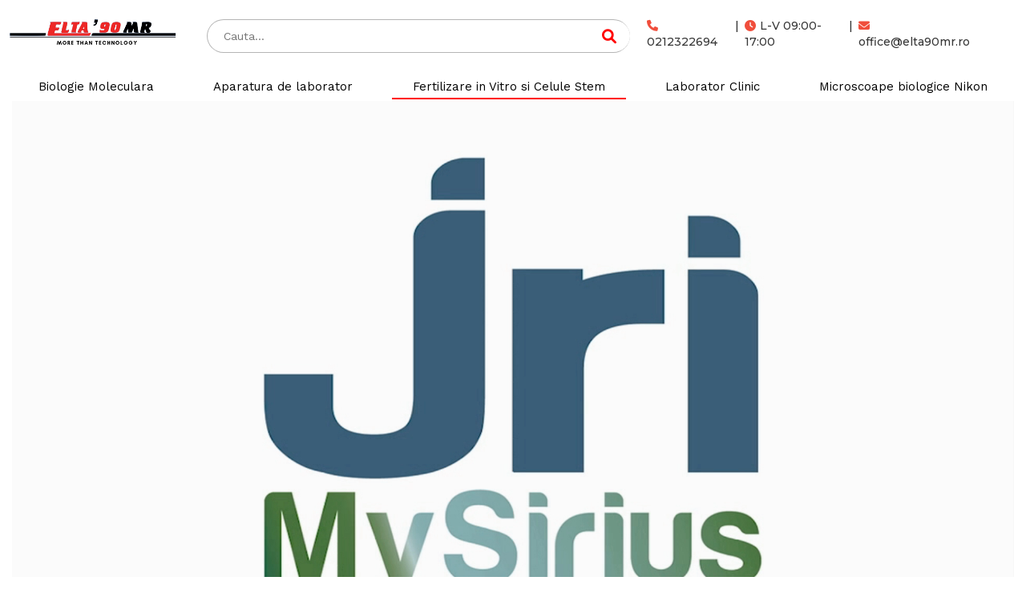

--- FILE ---
content_type: text/html; charset=UTF-8
request_url: https://www.elta90mr.ro/fertilizare-in-vitro-si-celule-stem/sistem-de-analiza-automata-a-celulelor-reproductive?a=fertilizare-in-vitro-medicala
body_size: 7731
content:

<!DOCTYPE html>
<html lang="ro">
<head>
    
    <meta charset="utf-8">
    <title>Sistem de analiza automata a celulelor reproductive:  - Alergologie si Autoimunitate - elta90mr</title>
    <meta name="viewport" content="width=device-width, initial-scale=1">
                <meta name="robots" content="index, follow">
    
            <link rel="canonical" href="https://www.elta90mr.ro/fertilizare-in-vitro-si-celule-stem/sistem-de-analiza-automata-a-celulelor-reproductive?a=fertilizare-in-vitro-medicala">
                
        <link rel="stylesheet" href="https://www.elta90mr.ro/assets/css/bootstrap.min.css">
        <link href="https://maxcdn.bootstrapcdn.com/font-awesome/4.7.0/css/font-awesome.min.css" rel="stylesheet" integrity="sha384-wvfXpqpZZVQGK6TAh5PVlGOfQNHSoD2xbE+QkPxCAFlNEevoEH3Sl0sibVcOQVnN" crossorigin="anonymous">
    <link rel="stylesheet" href="https://cdnjs.cloudflare.com/ajax/libs/font-awesome/6.1.1/css/all.min.css" integrity="sha512-KfkfwYDsLkIlwQp6LFnl8zNdLGxu9YAA1QvwINks4PhcElQSvqcyVLLD9aMhXd13uQjoXtEKNosOWaZqXgel0g==" crossorigin="anonymous" referrerpolicy="no-referrer" />
   


    
    <link href="https://fonts.googleapis.com/css?family=Work+Sans" rel="stylesheet">
        <link rel="stylesheet" href="https://www.elta90mr.ro/assets/css/owl.carousel.min.css">
    <link rel="stylesheet" href="https://www.elta90mr.ro/assets/css/owl.theme.default.min.css">
    <link rel="stylesheet" href="https://www.elta90mr.ro/assets/css/carousel.css" type="text/css">
        <link rel="stylesheet" href="https://cdn.rawgit.com/igorlino/fancybox-plus/1.3.7/css/jquery.fancybox-plus.css" type="text/css" media="screen" />
        <link href="https://www.elta90mr.ro/assets/css/animate.css" rel="stylesheet" type="text/css">
    <link href="https://www.elta90mr.ro/assets/css/sprites2.css?v=18323026" rel="stylesheet" type="text/css">
    <link href="https://www.elta90mr.ro/assets/css/main.css?v=18323026" rel="stylesheet" type="text/css">

        <script src="https://ajax.googleapis.com/ajax/libs/jquery/3.2.1/jquery.min.js"></script>
    <script src="https://code.jquery.com/ui/1.12.1/jquery-ui.min.js"></script>
    <script src="https://maxcdn.bootstrapcdn.com/bootstrap/3.3.7/js/bootstrap.min.js"></script>
    <script src="https://cdn.jsdelivr.net/npm/jquery-validation@1.17.0/dist/jquery.validate.min.js"></script>

        <script type="text/javascript" src="https://cdn.rawgit.com/igorlino/elevatezoom-plus/1.1.6/src/jquery.ez-plus.js"></script>
    <script type="text/javascript" src="https://cdn.rawgit.com/igorlino/fancybox-plus/1.3.7/src/jquery.fancybox-plus.js"></script>

    <script type="text/javascript" src="https://www.elta90mr.ro/assets/js/functions.js?v=18323026"></script>
    <script>
        var base_url = "https://www.elta90mr.ro/";
    </script>

    
</head>
<body class="categorie">
    <!-- Google tag (gtag.js) --> <script async src="https://www.googletagmanager.com/gtag/js?id=AW-11089324456"></script> <script> window.dataLayer = window.dataLayer || []; function gtag(){dataLayer.push(arguments);} gtag('js', new Date()); gtag('config', 'AW-11089324456'); </script>
<div class="wrapper">
<div class="container-fluid hidden-xs header-cont header2container">
    <section class="header header2 row row-no-padding ">
        <div class="col-sm-2">
            <div class="logo">
                <a href="https://www.elta90mr.ro/"><img title="Aparatura Medicala" src="https://www.elta90mr.ro/assets/images/logo.png" alt=""></a>
            </div>
        </div>
        <div class="col-sm-10">
            <div class="head-r1 flex-center">
                <div class="dropdownHeaderButton hidden-xl hidden-lg">
                    <button class="btn btn-danger dropdown-toggle" type="button" data-toggle="dropdown"><span
                                id="categ"></span>
                        <i class="fa fa-angle-down fa-2x" aria-hidden="true"></i></button>
                    <ul class="dropdown-menu drop-categ">
                                                    <li><a href="https://www.elta90mr.ro/biologie-moleculara"><h5>Biologie Moleculara</h5></a></li>
                                                    <li><a href="https://www.elta90mr.ro/aparatura-de-laborator"><h5>Aparatura de laborator</h5></a></li>
                                                    <li><a href="https://www.elta90mr.ro/fertilizare-in-vitro-si-celule-stem"><h5>Fertilizare in Vitro si Celule Stem</h5></a></li>
                                                    <li><a href="https://www.elta90mr.ro/laborator-clinic"><h5>Laborator Clinic</h5></a></li>
                                                    <li><a href="https://www.elta90mr.ro/microscoape-biologice-nikon"><h5>Microscoape biologice Nikon</h5></a></li>
                                            </ul>
                </div>
                <div class="col-md-6 search-bar">
                    <form action="https://www.elta90mr.ro/search/all-prods" method="post">
                                              
                        <div class='search_wrap search_wrap_1'>
                            <div class='search_box'>
                                <input id='cauta' name='search' type='text' class='input search' placeholder='Cauta...' value="" autocomplete="off">   
                                    <button class='btn btn-common searchHeaderIcon' type='submit'>
                                        <i class='fa fa-search' style='color: red'></i>
                                    </button>
                            </div>
                            <div id="suggestions">
                                <div id="autoSuggestionsList"></div>
                            </div>
                        </div>                  
                    </form>
                </div>
                <div class="col-md-6 contact-header2">
                    <div>
                        <a href="tel:0212322694" id="phone"><i class="fa fa-phone" aria-hidden="true"></i> 0212322694 </a>
                    </div>
                    <span class='line-spacer'> | </span>
                    <div>                     
                        <a id="clock"><i class="fa fa-clock-o" aria-hidden="true"></i>L-V 09:00-17:00</a> 
                    </div>
                    <span class='line-spacer'> | </span>
                    <div>
                        <a href="mailto:office@elta90mr.ro" target="_top"><i class="fa fa-envelope" aria-hidden="true"></i>office@elta90mr.ro</a>
                    </div>
                </div>
               
                
            </div>
        </div>
        <div class="head-r2 col-md-12">
                            <h2><a class=""
                   href="https://www.elta90mr.ro/biologie-moleculara">Biologie Moleculara</a></h2>
                            <h2><a class=""
                   href="https://www.elta90mr.ro/aparatura-de-laborator">Aparatura de laborator</a></h2>
                            <h2><a class="nav-selected"
                   href="https://www.elta90mr.ro/fertilizare-in-vitro-si-celule-stem">Fertilizare in Vitro si Celule Stem</a></h2>
                            <h2><a class=""
                   href="https://www.elta90mr.ro/laborator-clinic">Laborator Clinic</a></h2>
                            <h2><a class=""
                   href="https://www.elta90mr.ro/microscoape-biologice-nikon">Microscoape biologice Nikon</a></h2>
                    </div>
    </section>
</div>





<nav class="navbar navbar-default hidden-sm hidden-lg hidden-md">
    <div class="container-fluid">
        <!-- Brand and toggle get grouped for better mobile display -->
        <div class="navbar-header meniu">   
            <a href="https://www.elta90mr.ro/"><img src="https://www.elta90mr.ro/assets/images/logo.jpg" alt=""></a>
            <button type="button" class="navbar-toggle collapsed" data-toggle="collapse" data-target="#bs-burger" aria-expanded="false">
                <span class="sr-only">Toggle navigation</span>
                <span class="icon-bar firstBar"></span>
                <span class="icon-bar"></span>
                <span class="icon-bar"></span>
            </button>
            <i id="search-focus" aria-hidden="true" class="fa fa-search fa-2x"></i>
             
        </div>

        <div id="bs-search">
            <form class="navbar-left" action="https://www.elta90mr.ro/search/all-prods" method="post">
                <div class="form-group">
                    <input type="text" id="m-cauta" class="form-control" name="search" placeholder="Search"
                           value="" autocomplete="off">
                    <button id="lupa-send" type="submit">
                        <i style="vertical-align: middle" aria-hidden="true" class="fa fa-search fa-2x"></i>
                    </button>
                    <button type="button" class="close-x lupa" data-dismiss="alert" aria-label="Close">
                        <span aria-hidden="true">&times;</span>
                    </button>
                    <div id="m-suggestions">
                        <div id="m-autoSuggestionsList"></div>
                    </div>
                </div>
            </form>
        </div>


        <!-- Collect the nav links, forms, and other content for toggling -->
        <div class="collapse navbar-collapse" id="bs-burger">
            <ul class="nav navbar-nav">
                                    <li><a class=""
                           href="https://www.elta90mr.ro/biologie-moleculara">Biologie Moleculara</a></li>
                                    <li><a class=""
                           href="https://www.elta90mr.ro/aparatura-de-laborator">Aparatura de laborator</a></li>
                                    <li><a class=""
                           href="https://www.elta90mr.ro/fertilizare-in-vitro-si-celule-stem">Fertilizare in Vitro si Celule Stem</a></li>
                                    <li><a class=""
                           href="https://www.elta90mr.ro/laborator-clinic">Laborator Clinic</a></li>
                                    <li><a class=""
                           href="https://www.elta90mr.ro/microscoape-biologice-nikon">Microscoape biologice Nikon</a></li>
                                <br/>
                <div class='collapse-contact'>
                    <a href="tel:0212322694" id="phone"><i class="fa fa-phone" aria-hidden="true"></i> 0212322694 </a><br/>
                    <a id="clock"><i class="fa fa-clock-o" aria-hidden="true"></i>L-V 09:00-17:00</a><br/>
                    <a href="mailto:office@elta90mr.ro" target="_top"><i class="fa fa-envelope" aria-hidden="true"></i>office@elta90mr.ro</a><b/>
                </div>
            </ul>

        </div><!-- /.navbar-collapse -->
    </div><!-- /.container-fluid -->
</nav>
<a href=""> </a>
<script>
    $(document).ready(function () {

    });
</script>

    <div class="container-fluid">
            <video id="video-2" autoplay preload loop muted playsinline poster="https://www.elta90mr.ro/assets/images/JRI_MySirius.png" style="width:100%;height:100%">
                <source src="https://www.elta90mr.ro/assets/videos/JRI_MySirius.mp4" type="video/mp4">
        <source src="https://www.elta90mr.ro/assets/videos/JRI_MySirius.webm" type="video/webm">
    </video>
        <div class="row newPageCategorie">
            <div class="container-fluid hidden-xs" style='padding:0;'>
                <ol itemscope itemtype="http://schema.org/BreadcrumbList" class="breadcrumb"><li itemprop="itemListElement" itemscope itemtype="http://schema.org/ListItem"><a href="https://www.elta90mr.ro/"><span itemprop="item">Acasa</span></a></li><li itemprop="itemListElement" itemscope itemtype="http://schema.org/ListItem" class="active">Fertilizare in Vitro si Celule Stem</li></ol>
            </div>
            
                        <div class="col-md-12 col-xs-7 titlu-pag-cat" itemscope itemtype="http://schema.org/Category">
                <h1 itemprop="name">Sistem de analiza automata a celulelor reproductive:  - Alergologie si Autoimunitate</h1>
            </div>
            
            <style>
                .filter-item.disabled {
                    cursor: default;
                    color: #bbb;
                }

                .filter-item.disabled:before {
                    border: 1px solid #bbb;
                }
            </style>
            <div class="col-md-12 col-xs-5 filtre-mobil">
                <a href="#" id="filtreaza-mobil" class="btn btn-default"><span>FILTRE</span>
                    <div class="linii-brg">
                        <div class="linie-brg"></div>
                        <div class="linie-brg"></div>
                        <div class="linie-brg"></div>
                    </div>
                    <div class="clear"></div>
                </a>
            </div>
            <div class="clear"></div>
            <div id="filter-container" class="col-md-3 ascuns visuallyhidden">
                <input type="hidden" name="categorie" value="fertilizare-in-vitro-si-celule-stem"/>
                                                            <div class="filter ascuns visuallyhidden" id="filter-delete-categorie">
                            <div class="filter-head">
                                <div class="filter-del-head">
                                    <span>Filtre aplicate</span>
                                    <a href="https://www.elta90mr.ro/fertilizare-in-vitro-si-celule-stem">sterge tot</a>
                                </div>
                            </div>
                            <div class="filter-body">
                                                                                                                                    <div class="filter-del-item">
                                        <span class="filter-del-sub">Sistem de analiza automata a celulelor reproductive</span>
                                        <span>Fertilizare in Vitro Medicala</span>
                                        <a href="https://www.elta90mr.ro/fertilizare-in-vitro-si-celule-stem">x</a>

                                    </div>
                                                            </div>
                        </div>
                                                                                                                <div class="filter ascuns visuallyhidden" itemscope
                                 itemtype="http://schema.org/Subcategory">
                                <div class="filter-head collapsed"
                                     data-toggle="collapse" data-target="#filter-collapse-42">
                                    <div class="filter-name" itemprop="name"><h3>Aparatura ICSI</h3></div>
                                    <div class="filter-arrow"><i class="fa fa-angle-up"></i></div>
                                                                                                                                                    <input class = "open" type="hidden" name="open-sub[]" value ="0">
                                                                    </div>
                                <div id="filter-collapse-42" itemscope itemtype="http://schema.org/Filter"
                                     class="collapse">
                                                                        <div class="filter-body" style="max-height:px">
                                                                                                                                                                            <a href="https://www.elta90mr.ro/fertilizare-in-vitro-si-celule-stem/filtre/sistem-de-analiza-automata-a-celulelor-reproductive,ap-fertilizare-in-vitro-medicala/aparatura-icsi,micromanipulatoare"
                                                   class="filter-item" itemprop="name">Micromanipulatoare</a>
                                                                                                                                                                                <a href="https://www.elta90mr.ro/fertilizare-in-vitro-si-celule-stem/filtre/sistem-de-analiza-automata-a-celulelor-reproductive,ap-fertilizare-in-vitro-medicala/aparatura-icsi,laser-pentru-pgd"
                                                   class="filter-item" itemprop="name">Laser  pentru PGD</a>
                                                                                                                                                                                <a href="https://www.elta90mr.ro/fertilizare-in-vitro-si-celule-stem/filtre/sistem-de-analiza-automata-a-celulelor-reproductive,ap-fertilizare-in-vitro-medicala/aparatura-icsi,solutii-de-microscopie-laborator-fiv"
                                                   class="filter-item" itemprop="name">Solutii de microscopie Laborator FIV</a>
                                                                                    
                                                                                    <div class="filter-PA" itemscope itemtype="http://schema.org/Producers">
                                                Producatori
                                            </div>
                                                                                                                                                <a href="https://www.elta90mr.ro/fertilizare-in-vitro-si-celule-stem/filtre/sistem-de-analiza-automata-a-celulelor-reproductive,ap-fertilizare-in-vitro-medicala/aparatura-icsi,p-narishige"
                                                       class="filter-item" itemprop="name">Narishige</a>
                                                
                                                                                                                                                <a href="https://www.elta90mr.ro/fertilizare-in-vitro-si-celule-stem/filtre/sistem-de-analiza-automata-a-celulelor-reproductive,ap-fertilizare-in-vitro-medicala/aparatura-icsi,p-hamilton-thorne"
                                                       class="filter-item" itemprop="name">Hamilton Thorne</a>
                                                
                                                                                                                                                <a href="https://www.elta90mr.ro/fertilizare-in-vitro-si-celule-stem/filtre/sistem-de-analiza-automata-a-celulelor-reproductive,ap-fertilizare-in-vitro-medicala/aparatura-icsi,p-nikon"
                                                       class="filter-item" itemprop="name">Nikon</a>
                                                
                                                                                                                                                                        <div class="filter-PA" itemscope itemtype="http://schema.org/Aplications">
                                                Aplicatii
                                            </div>
											                                                                                                                                                <a href="https://www.elta90mr.ro/fertilizare-in-vitro-si-celule-stem/filtre/sistem-de-analiza-automata-a-celulelor-reproductive,ap-fertilizare-in-vitro-medicala/aparatura-icsi,ap-fertilizare-in-vitro-medicala"
                                                       class="filter-item" itemprop="name">Fertilizare in Vitro Medicala</a>
                                                
                                                                                                                                                <a href="https://www.elta90mr.ro/fertilizare-in-vitro-si-celule-stem/filtre/sistem-de-analiza-automata-a-celulelor-reproductive,ap-fertilizare-in-vitro-medicala/aparatura-icsi,ap-pediatrie"
                                                       class="filter-item" itemprop="name">Pediatrie</a>
                                                
                                                                                                                        </div>
                                </div>

                            </div>
                                                    
                                                                        <div class="filter ascuns visuallyhidden" itemscope
                                 itemtype="http://schema.org/Subcategory">
                                <div class="filter-head"
                                     data-toggle="collapse" data-target="#filter-collapse-44">
                                    <div class="filter-name" itemprop="name"><h3>Sistem de analiza automata a celulelor reproductive</h3></div>
                                    <div class="filter-arrow"><i class="fa fa-angle-up"></i></div>
                                                                                                                                                    <input class = "open a" type="hidden" name="open-sub[]" value ="1">
                                                                    </div>
                                <div id="filter-collapse-44" itemscope itemtype="http://schema.org/Filter"
                                     class="collapse in">
                                                                        <div class="filter-body" style="max-height:px">
                                                                                                                                                                            <a href="https://www.elta90mr.ro/fertilizare-in-vitro-si-celule-stem/sistem-de-analiza-automata-a-celulelor-reproductive?a=fertilizare-in-vitro-medicala&f=analiza-automata-a-embrionilor" class="filter-item"
                                                   itemprop="name">Analiza automata a embrionilor</a>
                                                                                                                                                                                <a href="https://www.elta90mr.ro/fertilizare-in-vitro-si-celule-stem/sistem-de-analiza-automata-a-celulelor-reproductive?a=fertilizare-in-vitro-medicala&f=analiza-automata-a-lichidului-seminal" class="filter-item"
                                                   itemprop="name">Analiza automata a lichidului seminal</a>
                                                                                    
                                                                                    <div class="filter-PA" itemscope itemtype="http://schema.org/Producers">
                                                Producatori
                                            </div>
                                                                                                                                                <a href="https://www.elta90mr.ro/fertilizare-in-vitro-si-celule-stem/sistem-de-analiza-automata-a-celulelor-reproductive?a=fertilizare-in-vitro-medicala&p=esco" class="filter-item"
                                                       itemprop="name">Esco</a>
                                                
                                                                                                                                                <a href="https://www.elta90mr.ro/fertilizare-in-vitro-si-celule-stem/sistem-de-analiza-automata-a-celulelor-reproductive?a=fertilizare-in-vitro-medicala&p=microptic" class="filter-item"
                                                       itemprop="name">Microptic</a>
                                                
                                                                                                                                                                        <div class="filter-PA" itemscope itemtype="http://schema.org/Aplications">
                                                Aplicatii
                                            </div>
											                                                                                                                                                <a href="https://www.elta90mr.ro/fertilizare-in-vitro-si-celule-stem" class="filter-item active"
                                                       itemprop="name">Fertilizare in Vitro Medicala</a>
                                                
                                                                                                                                                <a href="https://www.elta90mr.ro/fertilizare-in-vitro-si-celule-stem/filtre/sistem-de-analiza-automata-a-celulelor-reproductive,ap-fertilizare-in-vitro-medicala/sistem-de-analiza-automata-a-celulelor-reproductive,ap-pediatrie"
                                                       class="filter-item" itemprop="name">Pediatrie</a>
                                                
                                                                                                                                                <div class="filter-item disabled" itemprop="name">Alergologie si Autoimunitate</div>
                                                
                                                                                                                        </div>
                                </div>

                            </div>
                                                    
                                                                        <div class="filter ascuns visuallyhidden" itemscope
                                 itemtype="http://schema.org/Subcategory">
                                <div class="filter-head collapsed"
                                     data-toggle="collapse" data-target="#filter-collapse-45">
                                    <div class="filter-name" itemprop="name"><h3>Sisteme de purificare a aerului</h3></div>
                                    <div class="filter-arrow"><i class="fa fa-angle-up"></i></div>
                                                                                                                                                    <input class = "open" type="hidden" name="open-sub[]" value ="0">
                                                                    </div>
                                <div id="filter-collapse-45" itemscope itemtype="http://schema.org/Filter"
                                     class="collapse">
                                                                        <div class="filter-body" style="max-height:px">
                                                                                                                                                                            <a href="https://www.elta90mr.ro/fertilizare-in-vitro-si-celule-stem/filtre/sistem-de-analiza-automata-a-celulelor-reproductive,ap-fertilizare-in-vitro-medicala/sisteme-de-purificare-a-aerului,sisteme-de-purificare-a-aerului-in-laborator-"
                                                   class="filter-item" itemprop="name">Sisteme de purificare  a aerului in laborator  </a>
                                                                                    
                                                                                    <div class="filter-PA" itemscope itemtype="http://schema.org/Producers">
                                                Producatori
                                            </div>
                                                                                                                                                <a href="https://www.elta90mr.ro/fertilizare-in-vitro-si-celule-stem/filtre/sistem-de-analiza-automata-a-celulelor-reproductive,ap-fertilizare-in-vitro-medicala/sisteme-de-purificare-a-aerului,p-sparmed"
                                                       class="filter-item" itemprop="name">Sparmed</a>
                                                
                                                                                                                                                                        <div class="filter-PA" itemscope itemtype="http://schema.org/Aplications">
                                                Aplicatii
                                            </div>
											                                                                                                                                                <a href="https://www.elta90mr.ro/fertilizare-in-vitro-si-celule-stem/filtre/sistem-de-analiza-automata-a-celulelor-reproductive,ap-fertilizare-in-vitro-medicala/sisteme-de-purificare-a-aerului,ap-fertilizare-in-vitro-medicala"
                                                       class="filter-item" itemprop="name">Fertilizare in Vitro Medicala</a>
                                                
                                                                                                                        </div>
                                </div>

                            </div>
                                                    
                                                                        <div class="filter ascuns visuallyhidden" itemscope
                                 itemtype="http://schema.org/Subcategory">
                                <div class="filter-head collapsed"
                                     data-toggle="collapse" data-target="#filter-collapse-53">
                                    <div class="filter-name" itemprop="name"><h3>Consumabile si aparatura proceduri ginecologice in FIV</h3></div>
                                    <div class="filter-arrow"><i class="fa fa-angle-up"></i></div>
                                                                                                                                                    <input class = "open" type="hidden" name="open-sub[]" value ="0">
                                                                    </div>
                                <div id="filter-collapse-53" itemscope itemtype="http://schema.org/Filter"
                                     class="collapse">
                                                                        <div class="filter-body" style="max-height:px">
                                                                                                                                                                            <div class="filter-item disabled" itemprop="name">Aparatura proceduri ginecologice specifice FIV</div>
                                                                                                                                                                                <a href="https://www.elta90mr.ro/fertilizare-in-vitro-si-celule-stem/filtre/sistem-de-analiza-automata-a-celulelor-reproductive,ap-fertilizare-in-vitro-medicala/consumabile-si-aparatura-proceduri-ginecologice-in-fiv,consumabile-proceduri-ginecologice-specifice-fiv"
                                                   class="filter-item" itemprop="name">Consumabile proceduri ginecologice specifice  FIV</a>
                                                                                    
                                                                                    <div class="filter-PA" itemscope itemtype="http://schema.org/Producers">
                                                Producatori
                                            </div>
                                                                                                                                                <a href="https://www.elta90mr.ro/fertilizare-in-vitro-si-celule-stem/filtre/sistem-de-analiza-automata-a-celulelor-reproductive,ap-fertilizare-in-vitro-medicala/consumabile-si-aparatura-proceduri-ginecologice-in-fiv,p-gynetics"
                                                       class="filter-item" itemprop="name">Gynetics</a>
                                                
                                                                                                                                                <a href="https://www.elta90mr.ro/fertilizare-in-vitro-si-celule-stem/filtre/sistem-de-analiza-automata-a-celulelor-reproductive,ap-fertilizare-in-vitro-medicala/consumabile-si-aparatura-proceduri-ginecologice-in-fiv,p-labotect"
                                                       class="filter-item" itemprop="name">Labotect</a>
                                                
                                                                                                                                                                        <div class="filter-PA" itemscope itemtype="http://schema.org/Aplications">
                                                Aplicatii
                                            </div>
											                                                                                                                                                <a href="https://www.elta90mr.ro/fertilizare-in-vitro-si-celule-stem/filtre/sistem-de-analiza-automata-a-celulelor-reproductive,ap-fertilizare-in-vitro-medicala/consumabile-si-aparatura-proceduri-ginecologice-in-fiv,ap-fertilizare-in-vitro-medicala"
                                                       class="filter-item" itemprop="name">Fertilizare in Vitro Medicala</a>
                                                
                                                                                                                                                <a href="https://www.elta90mr.ro/fertilizare-in-vitro-si-celule-stem/filtre/sistem-de-analiza-automata-a-celulelor-reproductive,ap-fertilizare-in-vitro-medicala/consumabile-si-aparatura-proceduri-ginecologice-in-fiv,ap-pediatrie"
                                                       class="filter-item" itemprop="name">Pediatrie</a>
                                                
                                                                                                                        </div>
                                </div>

                            </div>
                                                    
                                                                        <div class="filter ascuns visuallyhidden" itemscope
                                 itemtype="http://schema.org/Subcategory">
                                <div class="filter-head collapsed"
                                     data-toggle="collapse" data-target="#filter-collapse-52">
                                    <div class="filter-name" itemprop="name"><h3>Consumabile Laborator FIV</h3></div>
                                    <div class="filter-arrow"><i class="fa fa-angle-up"></i></div>
                                                                                                                                                    <input class = "open" type="hidden" name="open-sub[]" value ="0">
                                                                    </div>
                                <div id="filter-collapse-52" itemscope itemtype="http://schema.org/Filter"
                                     class="collapse">
                                                                        <div class="filter-body" style="max-height:px">
                                                                                                                                                                            <a href="https://www.elta90mr.ro/fertilizare-in-vitro-si-celule-stem/filtre/sistem-de-analiza-automata-a-celulelor-reproductive,ap-fertilizare-in-vitro-medicala/consumabile-laborator-fiv,petridish-uri-si-tuburi-proceduri-fiv"
                                                   class="filter-item" itemprop="name">Petridish-uri si tuburi proceduri FIV</a>
                                                                                                                                                                                <a href="https://www.elta90mr.ro/fertilizare-in-vitro-si-celule-stem/filtre/sistem-de-analiza-automata-a-celulelor-reproductive,ap-fertilizare-in-vitro-medicala/consumabile-laborator-fiv,micropipete-si-varfuri-de-denudare"
                                                   class="filter-item" itemprop="name">Micropipete si Varfuri de denudare</a>
                                                                                                                                                                                <a href="https://www.elta90mr.ro/fertilizare-in-vitro-si-celule-stem/filtre/sistem-de-analiza-automata-a-celulelor-reproductive,ap-fertilizare-in-vitro-medicala/consumabile-laborator-fiv,medii-de-cultura-andrologie"
                                                   class="filter-item" itemprop="name">Medii de cultura Andrologie</a>
                                                                                                                                                                                <a href="https://www.elta90mr.ro/fertilizare-in-vitro-si-celule-stem/filtre/sistem-de-analiza-automata-a-celulelor-reproductive,ap-fertilizare-in-vitro-medicala/consumabile-laborator-fiv,medii-de-cultura-diverse-proceduri-fiv"
                                                   class="filter-item" itemprop="name">Medii de cultura diverse proceduri FIV</a>
                                                                                                                                                                                <a href="https://www.elta90mr.ro/fertilizare-in-vitro-si-celule-stem/filtre/sistem-de-analiza-automata-a-celulelor-reproductive,ap-fertilizare-in-vitro-medicala/consumabile-laborator-fiv,dezinfectanti-laborator-fiv"
                                                   class="filter-item" itemprop="name">Dezinfectanti Laborator FIV</a>
                                                                                    
                                                                                    <div class="filter-PA" itemscope itemtype="http://schema.org/Producers">
                                                Producatori
                                            </div>
                                                                                                                                                <a href="https://www.elta90mr.ro/fertilizare-in-vitro-si-celule-stem/filtre/sistem-de-analiza-automata-a-celulelor-reproductive,ap-fertilizare-in-vitro-medicala/consumabile-laborator-fiv,p-sparmed"
                                                       class="filter-item" itemprop="name">Sparmed</a>
                                                
                                                                                                                                                <a href="https://www.elta90mr.ro/fertilizare-in-vitro-si-celule-stem/filtre/sistem-de-analiza-automata-a-celulelor-reproductive,ap-fertilizare-in-vitro-medicala/consumabile-laborator-fiv,p-fertipro"
                                                       class="filter-item" itemprop="name">Fertipro</a>
                                                
                                                                                                                                                <a href="https://www.elta90mr.ro/fertilizare-in-vitro-si-celule-stem/filtre/sistem-de-analiza-automata-a-celulelor-reproductive,ap-fertilizare-in-vitro-medicala/consumabile-laborator-fiv,p-gynemed"
                                                       class="filter-item" itemprop="name">Gynemed</a>
                                                
                                                                                                                                                <a href="https://www.elta90mr.ro/fertilizare-in-vitro-si-celule-stem/filtre/sistem-de-analiza-automata-a-celulelor-reproductive,ap-fertilizare-in-vitro-medicala/consumabile-laborator-fiv,p-kitazato"
                                                       class="filter-item" itemprop="name">Kitazato</a>
                                                
                                                                                                                                                <a href="https://www.elta90mr.ro/fertilizare-in-vitro-si-celule-stem/filtre/sistem-de-analiza-automata-a-celulelor-reproductive,ap-fertilizare-in-vitro-medicala/consumabile-laborator-fiv,p-labotect"
                                                       class="filter-item" itemprop="name">Labotect</a>
                                                
                                                                                                                                                <a href="https://www.elta90mr.ro/fertilizare-in-vitro-si-celule-stem/filtre/sistem-de-analiza-automata-a-celulelor-reproductive,ap-fertilizare-in-vitro-medicala/consumabile-laborator-fiv,p-vitromed"
                                                       class="filter-item" itemprop="name">Vitromed</a>
                                                
                                                                                                                                                <a href="https://www.elta90mr.ro/fertilizare-in-vitro-si-celule-stem/filtre/sistem-de-analiza-automata-a-celulelor-reproductive,ap-fertilizare-in-vitro-medicala/consumabile-laborator-fiv,p-gynetics"
                                                       class="filter-item" itemprop="name">Gynetics</a>
                                                
                                                                                                                                                <a href="https://www.elta90mr.ro/fertilizare-in-vitro-si-celule-stem/filtre/sistem-de-analiza-automata-a-celulelor-reproductive,ap-fertilizare-in-vitro-medicala/consumabile-laborator-fiv,p-ga-international"
                                                       class="filter-item" itemprop="name">GA International</a>
                                                
                                                                                                                                                <a href="https://www.elta90mr.ro/fertilizare-in-vitro-si-celule-stem/filtre/sistem-de-analiza-automata-a-celulelor-reproductive,ap-fertilizare-in-vitro-medicala/consumabile-laborator-fiv,p-truion-gmbh"
                                                       class="filter-item" itemprop="name">Truion GMBH</a>
                                                
                                                                                                                                                                        <div class="filter-PA" itemscope itemtype="http://schema.org/Aplications">
                                                Aplicatii
                                            </div>
											                                                                                                                                                <a href="https://www.elta90mr.ro/fertilizare-in-vitro-si-celule-stem/filtre/sistem-de-analiza-automata-a-celulelor-reproductive,ap-fertilizare-in-vitro-medicala/consumabile-laborator-fiv,ap-fertilizare-in-vitro-medicala"
                                                       class="filter-item" itemprop="name">Fertilizare in Vitro Medicala</a>
                                                
                                                                                                                                                <a href="https://www.elta90mr.ro/fertilizare-in-vitro-si-celule-stem/filtre/sistem-de-analiza-automata-a-celulelor-reproductive,ap-fertilizare-in-vitro-medicala/consumabile-laborator-fiv,ap-pediatrie"
                                                       class="filter-item" itemprop="name">Pediatrie</a>
                                                
                                                                                                                                                <a href="https://www.elta90mr.ro/fertilizare-in-vitro-si-celule-stem/filtre/sistem-de-analiza-automata-a-celulelor-reproductive,ap-fertilizare-in-vitro-medicala/consumabile-laborator-fiv,ap-productie-farmaceutica"
                                                       class="filter-item" itemprop="name">Productie farmaceutica</a>
                                                
                                                                                                                        </div>
                                </div>

                            </div>
                                                    
                                                                        <div class="filter ascuns visuallyhidden" itemscope
                                 itemtype="http://schema.org/Subcategory">
                                <div class="filter-head collapsed"
                                     data-toggle="collapse" data-target="#filter-collapse-66">
                                    <div class="filter-name" itemprop="name"><h3>Sisteme si Consumabile Crioprezervare azot lichid</h3></div>
                                    <div class="filter-arrow"><i class="fa fa-angle-up"></i></div>
                                                                                                                                                    <input class = "open" type="hidden" name="open-sub[]" value ="0">
                                                                    </div>
                                <div id="filter-collapse-66" itemscope itemtype="http://schema.org/Filter"
                                     class="collapse">
                                                                        <div class="filter-body" style="max-height:px">
                                                                                                                                                                            <a href="https://www.elta90mr.ro/fertilizare-in-vitro-si-celule-stem/filtre/sistem-de-analiza-automata-a-celulelor-reproductive,ap-fertilizare-in-vitro-medicala/sisteme-si-consumabile-crioprezervare-azot-lichid,containere-azot-lichid-proceduri-fiv"
                                                   class="filter-item" itemprop="name">Containere azot lichid proceduri FIV</a>
                                                                                                                                                                                <a href="https://www.elta90mr.ro/fertilizare-in-vitro-si-celule-stem/filtre/sistem-de-analiza-automata-a-celulelor-reproductive,ap-fertilizare-in-vitro-medicala/sisteme-si-consumabile-crioprezervare-azot-lichid,containere-azot-lichid-celule-stem"
                                                   class="filter-item" itemprop="name">Containere azot lichid celule stem</a>
                                                                                                                                                                                <a href="https://www.elta90mr.ro/fertilizare-in-vitro-si-celule-stem/filtre/sistem-de-analiza-automata-a-celulelor-reproductive,ap-fertilizare-in-vitro-medicala/sisteme-si-consumabile-crioprezervare-azot-lichid,aparatura-si-consumabile-crioprezervare-azot-lichid-pentru-proceduri-de-fiv"
                                                   class="filter-item" itemprop="name">Aparatura si consumabile crioprezervare azot lichid pentru proceduri de FIV</a>
                                                                                    
                                                                                    <div class="filter-PA" itemscope itemtype="http://schema.org/Producers">
                                                Producatori
                                            </div>
                                                                                                                                                <a href="https://www.elta90mr.ro/fertilizare-in-vitro-si-celule-stem/filtre/sistem-de-analiza-automata-a-celulelor-reproductive,ap-fertilizare-in-vitro-medicala/sisteme-si-consumabile-crioprezervare-azot-lichid,p-chart"
                                                       class="filter-item" itemprop="name">Chart</a>
                                                
                                                                                                                                                <a href="https://www.elta90mr.ro/fertilizare-in-vitro-si-celule-stem/filtre/sistem-de-analiza-automata-a-celulelor-reproductive,ap-fertilizare-in-vitro-medicala/sisteme-si-consumabile-crioprezervare-azot-lichid,p-cryopal"
                                                       class="filter-item" itemprop="name">Cryopal</a>
                                                
                                                                                                                                                <a href="https://www.elta90mr.ro/fertilizare-in-vitro-si-celule-stem/filtre/sistem-de-analiza-automata-a-celulelor-reproductive,ap-fertilizare-in-vitro-medicala/sisteme-si-consumabile-crioprezervare-azot-lichid,p-cryo-bio-system"
                                                       class="filter-item" itemprop="name">Cryo Bio System</a>
                                                
                                                                                                                                                                        <div class="filter-PA" itemscope itemtype="http://schema.org/Aplications">
                                                Aplicatii
                                            </div>
											                                                                                                                                                <a href="https://www.elta90mr.ro/fertilizare-in-vitro-si-celule-stem/filtre/sistem-de-analiza-automata-a-celulelor-reproductive,ap-fertilizare-in-vitro-medicala/sisteme-si-consumabile-crioprezervare-azot-lichid,ap-biocercetare-avansata"
                                                       class="filter-item" itemprop="name">Biocercetare Avansata</a>
                                                
                                                                                                                                                <a href="https://www.elta90mr.ro/fertilizare-in-vitro-si-celule-stem/filtre/sistem-de-analiza-automata-a-celulelor-reproductive,ap-fertilizare-in-vitro-medicala/sisteme-si-consumabile-crioprezervare-azot-lichid,ap-fertilizare-in-vitro-medicala"
                                                       class="filter-item" itemprop="name">Fertilizare in Vitro Medicala</a>
                                                
                                                                                                                                                <a href="https://www.elta90mr.ro/fertilizare-in-vitro-si-celule-stem/filtre/sistem-de-analiza-automata-a-celulelor-reproductive,ap-fertilizare-in-vitro-medicala/sisteme-si-consumabile-crioprezervare-azot-lichid,ap-agricultura-si-zootehnie"
                                                       class="filter-item" itemprop="name">Agricultura si Zootehnie</a>
                                                
                                                                                                                                                <a href="https://www.elta90mr.ro/fertilizare-in-vitro-si-celule-stem/filtre/sistem-de-analiza-automata-a-celulelor-reproductive,ap-fertilizare-in-vitro-medicala/sisteme-si-consumabile-crioprezervare-azot-lichid,ap-medicina-reproductiva"
                                                       class="filter-item" itemprop="name">Medicina Reproductiva</a>
                                                
                                                                                                                                                <a href="https://www.elta90mr.ro/fertilizare-in-vitro-si-celule-stem/filtre/sistem-de-analiza-automata-a-celulelor-reproductive,ap-fertilizare-in-vitro-medicala/sisteme-si-consumabile-crioprezervare-azot-lichid,ap-crioprezervare-probe-biologice"
                                                       class="filter-item" itemprop="name">Crioprezervare Probe Biologice</a>
                                                
                                                                                                                        </div>
                                </div>

                            </div>
                                                    
                                                                        <div class="filter ascuns visuallyhidden" itemscope
                                 itemtype="http://schema.org/Subcategory">
                                <div class="filter-head collapsed"
                                     data-toggle="collapse" data-target="#filter-collapse-46">
                                    <div class="filter-name" itemprop="name"><h3>Dispozitive de masurare diversi parametri</h3></div>
                                    <div class="filter-arrow"><i class="fa fa-angle-up"></i></div>
                                                                                                                                                    <input class = "open" type="hidden" name="open-sub[]" value ="0">
                                                                    </div>
                                <div id="filter-collapse-46" itemscope itemtype="http://schema.org/Filter"
                                     class="collapse">
                                                                        <div class="filter-body" style="max-height:px">
                                                                                                                                                                            <a href="https://www.elta90mr.ro/fertilizare-in-vitro-si-celule-stem/filtre/sistem-de-analiza-automata-a-celulelor-reproductive,ap-fertilizare-in-vitro-medicala/dispozitive-de-masurare-diversi-parametri,dispozitive-de-masurare-periodica"
                                                   class="filter-item" itemprop="name">Dispozitive de masurare periodica</a>
                                                                                                                                                                                <a href="https://www.elta90mr.ro/fertilizare-in-vitro-si-celule-stem/filtre/sistem-de-analiza-automata-a-celulelor-reproductive,ap-fertilizare-in-vitro-medicala/dispozitive-de-masurare-diversi-parametri,sisteme-de-monitorizare-"
                                                   class="filter-item" itemprop="name">Sisteme de monitorizare </a>
                                                                                    
                                                                                    <div class="filter-PA" itemscope itemtype="http://schema.org/Producers">
                                                Producatori
                                            </div>
                                                                                                                                                <a href="https://www.elta90mr.ro/fertilizare-in-vitro-si-celule-stem/filtre/sistem-de-analiza-automata-a-celulelor-reproductive,ap-fertilizare-in-vitro-medicala/dispozitive-de-masurare-diversi-parametri,p-sparmed"
                                                       class="filter-item" itemprop="name">Sparmed</a>
                                                
                                                                                                                                                <a href="https://www.elta90mr.ro/fertilizare-in-vitro-si-celule-stem/filtre/sistem-de-analiza-automata-a-celulelor-reproductive,ap-fertilizare-in-vitro-medicala/dispozitive-de-masurare-diversi-parametri,p-labotect"
                                                       class="filter-item" itemprop="name">Labotect</a>
                                                
                                                                                                                                                <a href="https://www.elta90mr.ro/fertilizare-in-vitro-si-celule-stem/filtre/sistem-de-analiza-automata-a-celulelor-reproductive,ap-fertilizare-in-vitro-medicala/dispozitive-de-masurare-diversi-parametri,p-jri-maxant"
                                                       class="filter-item" itemprop="name">JRI Maxant</a>
                                                
                                                                                                                                                <a href="https://www.elta90mr.ro/fertilizare-in-vitro-si-celule-stem/filtre/sistem-de-analiza-automata-a-celulelor-reproductive,ap-fertilizare-in-vitro-medicala/dispozitive-de-masurare-diversi-parametri,p-verox-labs"
                                                       class="filter-item" itemprop="name">Verox Labs</a>
                                                
                                                                                                                                                                        <div class="filter-PA" itemscope itemtype="http://schema.org/Aplications">
                                                Aplicatii
                                            </div>
											                                                                                                                                                <a href="https://www.elta90mr.ro/fertilizare-in-vitro-si-celule-stem/filtre/sistem-de-analiza-automata-a-celulelor-reproductive,ap-fertilizare-in-vitro-medicala/dispozitive-de-masurare-diversi-parametri,ap-crioprezervare-probe-biologice"
                                                       class="filter-item" itemprop="name">Crioprezervare Probe Biologice</a>
                                                
                                                                                                                                                <a href="https://www.elta90mr.ro/fertilizare-in-vitro-si-celule-stem/filtre/sistem-de-analiza-automata-a-celulelor-reproductive,ap-fertilizare-in-vitro-medicala/dispozitive-de-masurare-diversi-parametri,ap-culturi-celulare"
                                                       class="filter-item" itemprop="name">Culturi Celulare</a>
                                                
                                                                                                                                                <a href="https://www.elta90mr.ro/fertilizare-in-vitro-si-celule-stem/filtre/sistem-de-analiza-automata-a-celulelor-reproductive,ap-fertilizare-in-vitro-medicala/dispozitive-de-masurare-diversi-parametri,ap-fertilizare-in-vitro-medicala"
                                                       class="filter-item" itemprop="name">Fertilizare in Vitro Medicala</a>
                                                
                                                                                                                                                <a href="https://www.elta90mr.ro/fertilizare-in-vitro-si-celule-stem/filtre/sistem-de-analiza-automata-a-celulelor-reproductive,ap-fertilizare-in-vitro-medicala/dispozitive-de-masurare-diversi-parametri,ap-pediatrie"
                                                       class="filter-item" itemprop="name">Pediatrie</a>
                                                
                                                                                                                                                <a href="https://www.elta90mr.ro/fertilizare-in-vitro-si-celule-stem/filtre/sistem-de-analiza-automata-a-celulelor-reproductive,ap-fertilizare-in-vitro-medicala/dispozitive-de-masurare-diversi-parametri,ap-controlul-calitii"
                                                       class="filter-item" itemprop="name">Controlul Calității</a>
                                                
                                                                                                                        </div>
                                </div>

                            </div>
                                                    
                    
                            </div>

            <div class="col-md-9" id="prod-list">
                
                                                                                                                                                                                                                                                                                                                                                                                                                                                                                                                    <div class="col-md-12 prod" itemscope itemtype="http://schema.org/Product">
                        <a href="https://www.elta90mr.ro/sistem-de-analiza-automata-a-embrionilor-441">
                            <div class="col-md-3 prod-img">
                                <img itemprop="photo"
                                     src="https://www.elta90mr.ro/uploads/produse/441/./esco_tl_2.png"
                                     alt="Sistem de analiza automata a embrionilor">
                            </div>
                        </a>
                        <div class="col-md-9">
                            <div class="col-md-12">
                                <a class="prod-title" href="https://www.elta90mr.ro/sistem-de-analiza-automata-a-embrionilor-441">
                                    <h2 class="prod-title" itemprop="name">Sistem de analiza automata a embrionilor</h2>
                                </a>
                                <ul class="prod-caract" itemprop="caracteristics">
                                                                            <li>Capac încălzit</li>
                                                                            <li>Monitorizare Time-Lapse</li>
                                                                            <li>Sistem Multiroom</li>
                                                                            <li>Transfer direct de căldură</li>
                                                                            <li>Panou de control cu ecran tactil</li>
                                                                            <li>Reglementare avansată CO2 + O2</li>
                                                                            <li>Flux de aer recirculat de înaltă calitate</li>
                                                                            <li>Validare ușoară a parametrilor</li>
                                                                            <li>Simplu și intuitiv</li>
                                                                            <li>Sistem complet de înregistrare a datelor</li>
                                                                    </ul>

                                <!-- <div itemprop="description">MIRI® TL este un incubator cu multicamere, cu o cameră și un microscop încorporate care permite embriologilor sa vadă dezvoltarea embrionului de la fecundare până în ziua transferului fara deranjamente. Acest lucru reduc...</div> -->

                                <a id='aChevron' href="https://www.elta90mr.ro/sistem-de-analiza-automata-a-embrionilor-441"
                                   class="btn btn-danger prod-details"><i class="fa-solid fa-chevron-right"></i></a>

                            </div>

                        </div>
                    </div>
                                    <div class="col-md-12 prod" itemscope itemtype="http://schema.org/Product">
                        <a href="https://www.elta90mr.ro/sistem-de-analiza-automata-a-lichidului-seminal--c-a-s-a-442">
                            <div class="col-md-3 prod-img">
                                <img itemprop="photo"
                                     src="https://www.elta90mr.ro/uploads/produse/442/1.webp"
                                     alt="Sistem de analiza automata a lichidului seminal - C.A.S.A">
                            </div>
                        </a>
                        <div class="col-md-9">
                            <div class="col-md-12">
                                <a class="prod-title" href="https://www.elta90mr.ro/sistem-de-analiza-automata-a-lichidului-seminal--c-a-s-a-442">
                                    <h2 class="prod-title" itemprop="name">Sistem de analiza automata a lichidului seminal - C.A.S.A</h2>
                                </a>
                                <ul class="prod-caract" itemprop="caracteristics">
                                                                            <li>Motilitate si concentratie.</li>
                                                                            <li>Morfologie.</li>
                                                                            <li>Fragmentare AND.</li>
                                                                            <li>Vitalitate.</li>
                                                                            <li>Reactie acrom.</li>
                                                                            <li>Leucocite.</li>
                                                                    </ul>

                                <!-- <div itemprop="description">Sistemul SCA® CASA pentru analiza materialului
seminal permite evaluarea precisă, repetitivă și automată a următorilor
parametri ai spermei: motilitate, concentrație, morfologie, fragmentare ADN,
vitalitate, reacție acro...</div> -->

                                <a id='aChevron' href="https://www.elta90mr.ro/sistem-de-analiza-automata-a-lichidului-seminal--c-a-s-a-442"
                                   class="btn btn-danger prod-details"><i class="fa-solid fa-chevron-right"></i></a>

                            </div>

                        </div>
                    </div>
                                <div class="col-md-12 pagination-container">
                    <div class="col-md-9 pagination-buttons">
                        
                    </div>
                    <div class="col-md-3 pagination-per-page hidden-xs">
                        <span>1-2 din 2 produse</span>
                    </div>
                </div>
            </div>

        </div>
    </div>

    <script>
        // var open;

        var open;
        var test;
        var categorie = $('input[name^=categorie]').val();

        $('input[name^=open-sub]').each(function(index, value) {
            if(index === 0){
                open = $(this).val();
            }else{
                open = open + ' ' + $(this).val();
            }

        });
        test = {'value' : open, 'categorie' : categorie};

        $('.filter-item').click(function (e) {
            e.preventDefault();
            var link  = $(this).attr('href');
            var height = $(this).parent().parent().parent().offset().top;
            var del_height = $('#filter-delete-categorie').innerHeight();

            if(typeof del_height != "undefined"){
                var nr = $('.filter-del-item').length;
                if(nr == 1){
                    var real_height = parseFloat(height) - 120;
                }else{
                    var real_height = parseFloat(height) - 10;
                }

            } else{
                var real_height = parseFloat(height) + 99;
            }

            $.ajax({
                type: "POST",
                url: base_url + "welcome/scroll_to",
                data: {value: real_height }
            }).done(function (msg) {
                // alert("Data Saved: " + msg);

                $.ajax({
                    type: "POST",
                    url: base_url + "welcome/session",
                    data: {value: test}
                }).done(function (msg) {
                    // alert("Data Saved: " + msg);
                    window.location.href = link;
                });


            });

        });

        $('.filter-head').click(function(){
            if($(this).find(".open").val() == 0){
                $(this).find(".open").val('1');
            }else{
                $(this).find(".open").val('0');
            }

            $('input[name^=open-sub]').each(function(index, value) {
                if(index === 0){
                    open = $(this).val();
                }else{
                    open = open + ' ' + $(this).val();
                }

            });
            test = {'value' : open, 'categorie' : categorie};
            console.log(test);
            $.ajax({
                type: "POST",
                url: base_url + "welcome/session",
                data: {value: test}
            }).done(function (msg) {
                // alert("Data Saved: " + msg);
            });

        });

        // $('.filter-item').click(function(e){
        //     // e.preventDefault();
        //
        // });

        $(document).ready(function(){

            var scrollHeight = 

            console.log($('#filter-delete-categorie').innerHeight());


            if(typeof(scrollHeight) !== undefined){
                $('html, body').animate({
                    scrollTop: scrollHeight
                },0);
            }

            $.ajax({
                type: "POST",
                url: base_url + "welcome/session",
                data: {value: test}
            }).done(function (msg) {
                // alert("Data Saved: " + msg);
            });
            // $.ajax({
            //     type: "POST",
            //     url: base_url + "welcome/scroll_to",
            //     data: {value: 'test'}
            // }).done(function (msg) {
            //      // alert("Data Saved: " + msg);
            // });
            // var cookie = Cookies.get("scroll");
            // console.log(cookie);
        });


    </script>

<!-- Footer -->
<footer class="text-center text-lg-start bg-light text-muted mainFooter">
  <!-- Section: Social media -->
  <section
          class="d-flex justify-content-center justify-content-lg-between p-4 border-bottom"
  >
    <!-- Left -->
    <div class="me-5 d-none d-lg-block">
      <span></span>
    </div>
  </section>
  <!-- Section: Social media -->

  <!-- Section: Links  -->
  <section class="newFooter">
    <div class="container-fluid text-left text-md-start mt-5">
      <!-- Grid row -->
      <div class="row mt-3" >
        <!-- Grid column -->
        <div class="col-xs-12 col-sm-12 col-md-4 ">
          <!-- Content -->
          <h6 class="text-uppercase fw-bold mb-4 footerEltaText">
            Elta 90
          </h6>
          <p style='margin-bottom:18px;'>
            &copy; S.C. Elta 90 Medical Research S.R.L.<br/>

          </p>
          <p style='margin-bottom:18px;'>
            C.U.I. 27344880 , <br/> J40 / 8360 / 2010<br/>
          </p>
          <div class="social-logos-container">
            <span class='social-logo'>
              <a href='https://www.facebook.com/elta90mr'><i class="fa-brands fa-facebook-f" aria-hidden="true"></i></a>
            </span>
            <span class='social-logo'>
              <a href='https://www.instagram.com/elta90mr/'><i class="fa-brands fa-instagram" aria-hidden="true"></i></a>
            </span>
            <span class='social-logo'>
              <a href='https://www.linkedin.com/company/elta-90-medical-research/'><i class="fa-brands fa-linkedin" aria-hidden="true"></i></a>
            </span>
            <span class='social-logo'>
              <a href='https://www.youtube.com/@elta90mr'><i class="fa-brands fa-youtube" aria-hidden="true"></i></a>
            </span>
          </div>


          <!--<p>
            <p><a href="tel:0212322694">0212322694</a></p>
            <p><a href="mailto:office@elta90mr.ro" target="_top">office@elta90mr.ro</a></p>
            <p>Str. Industriilor, nr. 13, Chiajna, judetul Ilfov</p>
          </p>-->
        </div>
        <!-- Grid column -->

        <!-- Grid column -->
        <div class="col-xs-6 col-sm-6 col-md-4">
          <!-- Links -->
          <h6 class="text-uppercase fw-bold mb-4">
            Link-uri utile
          </h6>
          <p><a href="https://www.elta90mr.ro/noutati">Noutati</a></p>
          <p><a href="https://www.elta90mr.ro/despre-noi">Despre noi</a></p>
          <p><a href="https://www.elta90mr.ro/contact">Contact</a></p>
          <p><a href="https://www.elta90mr.ro/termeni-si-conditii">Termeni si conditii</a></p>
          <p><a href="https://www.elta90mr.ro/parteneri">Parteneri</a></p>
        </div>
        <!-- Grid column -->

        <!-- Grid column -->
        <div class="col-xs-6 col-sm-6 col-md-4">
          <!-- Links -->
          <h6 class="text-uppercase fw-bold mb-4">
            Contact
          </h6>
          <p>
            <a href="tel:0212322694" id="phone"><i class="fa fa-phone" aria-hidden="true"></i> 0212322694 </a>
          </p>
          <p>
            <a href="mailto:office@elta90mr.ro" target="_top"><i class="fa fa-envelope" aria-hidden="true"></i>office@elta90mr.ro</a>
          </p>
          <p>
            <i class="fa fa-map-marker" aria-hidden="true"></i>Str. Industriilor, nr. 13, Chiajna, judetul Ilfov
          </p>
        </div>
        <!-- Grid column -->
      </div>
      <!-- Grid row -->
    </div>
  </section>
  <!-- Section: Links  -->

  <!-- Copyright -->
  <div class="text-center p-4 footerProgramatorWeb">
    Creat de <a style='text-decoration:none' href="http://programatorweb.ro">ProgramatorWeb.ro</a> v 1.1.1
  </div>
  <!-- Copyright -->
</footer>
<!-- Footer -->



</div>



<script src="https://www.elta90mr.ro/assets/js/owl.carousel.min.js"></script>
<script type="text/javascript" src="https://www.elta90mr.ro/assets/js/carousel.js"></script>

<script>
    $(document).ready(function(){
        $(".owl-carousel").owlCarousel();
    });
</script>

</body>

--- FILE ---
content_type: text/css
request_url: https://www.elta90mr.ro/assets/css/carousel.css
body_size: 1038
content:
#iCarousel,
#iCarousel .container {
    height:420px;
    position:relative;
    overflow:hidden;
}

#iCarousel {
    background-repeat:no-repeat;
    background-position:35% 600px;
    background-color:#f9f9f9;
    overflow:hidden;
    width: 100%;
}

.icarousel-inner {
    display:none;
}
.icarousel-inner .hero-clinical-bar-bkg {
    display: none;
}
.icarousel-wrapper {
    padding-top:60px;
    max-width:65%;
}

.hero-clinical-bar-bkg {
    margin-bottom: -100%;
    /*transition: all 1s ease-in;*/
}
#iCarousel.show-clinical-bar > .hero-clinical-bar-bkg {
    /*margin-bottom: 0;*/
}

@media screen and (min-width:1024px) and (orientation:landscape) {
    .icarousel-control #ic1 {
        margin-left:0;
    }
    .hide-on-init {
        display:none;
    }
}

.author-mode .icarousel-inner, .author-mode .aem-row, .author-mode #productFinder {
    display: block;
}

#productFinder,
#iCarousel .img-container,
.icarousel-control,
.load-wrapper {
    position:absolute;
    right:0;
    bottom:0;
}

#iCarousel .img-container {
    width:100%;
    height:100%;
    opacity:0;
    margin-bottom:0;
    background-position:center top;
    background-repeat:no-repeat;
}

#iCarousel .animated {
    -webkit-animation-duration: 8s;
    animation-duration: 8s;
    -webkit-animation-timing-function: linear;
    animation-timing-function: linear;
    -webkit-animation-iteration-count: 1;
    animation-iteration-count: 1;
    -webkit-animation-delay: 1s; /* Chrome, Safari, Opera */
    animation-delay: 1s;
    -webkit-animation-fill-mode: both;
    animation-fill-mode: both;
}

#iCarousel .backgroundSlideUp {
    -webkit-animation-name: scaleUp;
    animation-name: scaleUp;

}

#iCarousel .slideAnim-0 {
    background-position: center bottom;
    -webkit-animation-name:  scaleUp;
    animation-name: scaleUp;

}
#iCarousel .slideAnim-1 {
    -webkit-animation-name: scaleUp;
    animation-name: scaleUp;
}

#iCarousel .slideAnim-2 {
    -webkit-animation-name: scaleUp;
    animation-name: scaleUp;
}

#iCarousel .slideAnim-3 {
    -webkit-animation-name: scaleUp;
    animation-name: scaleUp;
}


@-webkit-keyframes backgroundSlideUp {
    0% {background-position: center top; }
    100% {background-position: center bottom; }
}

@-webkit-keyframes scaleUp {
    from {-webkit-transform: scale(1.0);}

    to {-webkit-transform: scale(1.2);}

}

@keyframes backgroundSlideUp {
    0% {background-position: center top; }
    100% {background-position: center bottom; }
}

@keyframes scaleUp {
    from {transform: scale(1.0);}

    to {transform: scale(1.2);}

}

.icarousel-control {
    margin:0 24px 0 0;
    z-index: 99;
}

.icarousel-control span {
    display:inline-block;
    height:12px;
    width:12px;
    margin:0 0 10px 5px;
    border-radius:100%;
    background-color: transparent;
    border: 2px solid #333;
    box-shadow:rgba(0,0,0,0.15) 0 0 10px;
}

.icarousel-control span.on {
    background-color:#eb3237;
}

.icarousel-control #ic0 {
    display:none;
}

.load-wrapper {
    width:100%;
    text-align:center;
    overflow:hidden;
    z-index: 99;
}

.load-bar {
    display:none;
    width:0%;
    margin-left:50%;
    height:2px;
    background-color:#eb3237;
    z-index:19;
}

.sub-header {
    font-size:22px;
    max-width:70%;
    padding:0 0 20px;
    position:relative;
}

.icarousel-wrapper h2 {
    margin-top:-100%;
}

.icarousel-wrapper .sub-header {
    margin-left:-150%;
}

.icarousel-wrapper .btn {
    display:none;
}

/* Desktop */
@media screen and (min-width:1024px) and (orientation:landscape) {
    .icarousel-control #ic1 {
        margin-left:0;
    }
}

/* iPad Landscape */
@media screen and (max-width:1024px) {
    #iCarousel .img-container {
        background-position:bottom;
    }
}

@media screen and (max-width:1023px) {
    .icarousel-control {
        right:0;
        margin:0 15px 20px 0;
    }
    .icarousel-control span {
        display:block;
        height:50px;
        width:50px;
        margin:0;
        background-color:rgba(102,102,102,0.25);
        box-shadow:none;
        border: none;
    }

    .icarousel-control span:hover {
        background-color:rgba(102,102,102,0.50);
    }

    .icarousel-control span:active {
        background-color:black;
    }
    .icarousel-control span:after {
        content:"\f105";
        display:inline-block;
        font-family:fontAwesome;
        color:white;
        font-size:36px;
        margin-left:20px;
        margin-top:-1px;
    }
}

@media screen and (min-width:768px) and (max-width:1023px) {
    .icarousel-wrapper {
        max-width: 85%;
    }
}

/* iPhone Landscape */
@media screen and (max-width:736px) and (orientation:landscape){
    #iCarousel {
        height:277px;
    }
    .icarousel-wrapper {
        max-width:70%;
    }
    .sub-header {
        margin-bottom:0;
    }
    .sub-header:before {
        margin:0;
    }
    .icarousel-control {
        margin-bottom:185px;
    }
}

/* iphone 4 */

@media screen and (max-width:480px) and (orientation:landscape) {

    .icarousel-wrapper {
        max-width:80%;
    }
}


/* iPhone Portrait */
@media screen and (max-width:767px) and (orientation:portrait) {
    #iCarousel,
    #iCarousel .container {
        height:235px;
    }
    .icarousel-wrapper {
        max-width:100%;
    }
}


/* iphone */
@media screen and (max-width:767px) {
    #iCarousel .img-container {
        background-position:center center;
    }
    .icarousel-wrapper h2 {
        font-size:30px;
        line-height:1.24em;
    }
    .sub-header {
        font-size:16px;
        max-width:100%;
    }
    .icarousel-wrapper {
        padding-top:20px;
    }

    .load-bar {
        height:2px;
    }
}






--- FILE ---
content_type: text/css
request_url: https://www.elta90mr.ro/assets/css/sprites2.css?v=18323026
body_size: 166
content:
.arie1, .arie2, .arie3, .arie4, .arie5, .arie6, .arie7, .arie8, .arie9, .arie10, .arie11, .arie12, .arie13, .arie14, .arie15, .arie16, .arie17{
    background-position: center;
    background-size: cover;
    width: 90px;
    height: 90px;
    margin: 5px 25px;
    position: absolute;
}
.arie1-md, .arie2-md, .arie3-md, .arie4-md, .arie5-md, .arie6-md, .arie7-md, .arie8-md, .arie9-md, .arie10-md, .arie11-md, .arie12-md, .arie13-md, .arie14-md, .arie15-md, .arie16-md, .arie17-md{
    background-position: center;
    background-size: cover;
    width: 50px;
    height: 50px;
    /*margin: 5px 25px;*/
    position: absolute;
}
.arie1-sm, .arie2-sm, .arie3-sm, .arie4-sm, .arie5-sm, .arie6-sm, .arie7-sm, .arie8-sm, .arie9-sm, .arie10-sm, .arie11-sm, .arie12-sm, .arie13-sm, .arie14-sm, .arie15-sm, .arie16-sm, .arie17-sm{
    background-position: center;
    background-size: cover;
    width: 25px;
    height: 25px;
    position: absolute;
}

.arie1,.arie1-sm,.arie1-md{
    background-image: url(../images/arii/arie1.webp);
}
.arie2,.arie2-sm,.arie2-md{
    background-image: url(../images/arii/arie2.webp);
}
.arie3,.arie3-sm,.arie3-md{
    background-image: url(../images/arii/arie3.webp);
}
.arie4,.arie4-sm,.arie4-md{
    background-image: url(../images/arii/arie4.webp);
}
.arie5,.arie5-sm,.arie5-md{
    background-image: url(../images/arii/arie5.webp);
}
.arie6,.arie6-sm,.arie6-md{
    background-image: url(../images/arii/arie6.webp);
}
.arie7,.arie7-sm,.arie7-md{
    background-image: url(../images/arii/arie7.webp);
}
.arie8,.arie8-sm,.arie8-md{
    background-image: url(../images/arii/arie8.webp);
}
.arie9,.arie9-sm,.arie9-md{
    background-image: url(../images/arii/arie9.webp);
}
.arie10,.arie10-sm,.arie10-md{
    background-image: url(../images/arii/arie10.webp);
}
.arie11,.arie11-sm,.arie11-md{
    background-image: url(../images/arii/arie11.webp);
}
.arie12,.arie12-sm,.arie12-md{
    background-image: url(../images/arii/arie12.webp);
}
.arie13,.arie13-sm,.arie13-md{
    background-image: url(../images/arii/arie13.webp);
}
.arie14,.arie14-sm,.arie14-md{
    background-image: url(../images/arii/arie14.webp);
}
.arie15,.arie15-sm,.arie15-md{
    background-image: url(../images/arii/arie15.webp);
}
.arie16,.arie16-sm,.arie16-md{
    background-image: url(../images/arii/arie16.webp);
}
.arie17,.arie17-sm,.arie17-md{
    background-image: url(../images/arii/arie17.webp);
}
@media only screen and (min-width: 768px) and (max-width: 991px) {
    .arie1, .arie2, .arie3, .arie4, .arie5, .arie6, .arie7, .arie8, .arie9, .arie10, .arie11, .arie12, .arie13, .arie14, .arie15, .arie16, .arie17{
        margin: 15px 24px;
        width: 80px;
        height: 80px;
    }
}

@media only screen and (max-width: 767px) {
    .arie1, .arie2, .arie3, .arie4, .arie5, .arie6, .arie7, .arie8, .arie9, .arie10, .arie11, .arie12, .arie13, .arie14, .arie15, .arie16, .arie17{
        margin: 15px 9.9%;
        width: 65px;
        height: 65px;
    }

}




--- FILE ---
content_type: application/javascript
request_url: https://www.elta90mr.ro/assets/js/carousel.js
body_size: 2124
content:
// function leapYear(year) {
//     return ((year % 4 === 0) && (year % 100 !== 0)) || (year % 400 === 0);
// }
//
// var date = new Date();
// var month = date.getMonth();
// var even = Math.floor(month / 2);
// var leap = leapYear(date.getYear()) ? 1 : 2;
//
// var totalDays = (even * 30 - leap) + ((month - even) * 31) + date.getDate();
// var passed = Math.floor(totalDays / 7);
// var position = passed % 5;
var daily = 0;

var $icarousel = $('#iCarousel');
// var $prospectHpBanner = $('.prospect-hp-banner');

if($icarousel.length){

    // if(/author/.test(window.location.href) && !/wcmmode=disabled/.test(window.location.href)){
    //     document.body.className += " author-mode";
    //     window.clearInterval(to);
    // } else {
        $('.aem-row').addClass('container').fadeIn();

        var imgContainer = document.createElement('div');
        imgContainer.className = "img-container animated backgroundSlideUp";

        $icarousel.prepend(imgContainer);

        var $icarouselCtrl = $('.icarousel-control');
        var $icarouselWrapper = $('.icarousel-wrapper');
        var $productFinder = $('#productFinder');
        var tCount;

        function checkForTargets(){
            var tCount = $('.icarousel-inner').length;
            if(tCount){
                //makeSystemCarousel();
                startTargetCarousel();
                window.clearInterval(to);
            }
        }

        var to = window.setInterval(checkForTargets, 100);

        // $('select.systemChooser').on({
        //     change:function(){
        //         var $dest = $(this).val();
        //         window.location.href = $dest;
        //     }
        // });
    // }

    // function makeSystemCarousel(){
    //     $('.icarousel-5').find('.icarousel-copy').each(function(i){
    //         if(i !== position){
    //             $(this).remove();
    //         } else {
    //             var dImg = $(this).data('img');
    //             $(this).parent().attr('data-img', dImg);
    //         }
    //     });
    // }

    function startTargetCarousel(){

        var $icarouselInner = $('.icarousel-inner');
        //var $currentIcarousel = $icarouselInner.eq(daily);
        var $currentIcarousel = $icarouselInner.eq(0);
        var $loadBar = $('.load-bar');
        var toTop = 0;
        var btoTop = toTop;
        var timer = 10000;
        var animateTimer = 800;

        var $startImg = $currentIcarousel.data('img');

        $icarouselWrapper.empty();
        $icarouselCtrl.empty();

        if(window.innerWidth < 1023){
            $icarouselCtrl.append('<span class="next"></span>');
        }

        if(window.innerWidth < 737){
            $startImg = $startImg.replace(/-lg/, '-sm');
            var $deviceHeight = $icarousel.innerHeight();
            var zero = window.innerWidth < 569 ? 40 : 15;

            btoTop = $deviceHeight < 415 ? zero : $deviceHeight - ($deviceHeight - (216 - zero));
        }



        $icarouselInner.each(function(i){
            var $that = $(this);
            if(window.innerWidth > 1023){
                var $span = "<span></span>";
                if(i === 0) {
                    $span = '<span class="on"></span>';
                }
                $icarouselCtrl.append($span);
            }
            var $span = "<span></span>";
            if(i === 0) {
                $that.show();
            }
            $that.parent().remove();
            $icarouselWrapper.append($that);
        });

        $(window).on({
            resize:function(){
                var nImg = $icarousel.find('.img-container').css("background-image");
                if(window.innerWidth < 737){
                    nImg = nImg.replace(/-lg/, "-sm");
                    var $deviceHeight = $icarousel.innerHeight();
                    var zero = window.innerWidth < 569 ? 40 : 15;

                    btoTop = $deviceHeight < 415 ? zero : $deviceHeight - ($deviceHeight - (216 - zero));
                } else if(window.innerWidth < 1024) {
                    $icarouselCtrl.html('<span class="next"></span>');
                    $icarousel.parent().append($productFinder);
                } else {
                    nImg = nImg.replace(/-sm/, "-lg");
                    $icarouselCtrl.empty();
                    $icarouselInner.each(function(i){
                        var $span = "<span></span>";
                        if(i === daily) {
                            $span = '<span class="on"></span>';
                        }
                        $icarouselCtrl.append($span);
                    });
                    $icarousel.find('> .container').prepend($productFinder);
                }
                $icarousel.find('.img-container').css("background-image", nImg);
            }
        });

        $icarouselCtrl
            .on({
                click:function(e){
                    var el = e.target || e.srcElement;
                    var $pos = $(el).index();

                    if(/next/.test(el.className)){
                        $pos = daily === $icarouselInner.length - 1 ? 0 : daily + 1;
                    }

                    if(el.nodeName.toLowerCase() === "span"){
                        var $img = $icarouselInner.eq($pos).data('img');
                        if(!/next/.test(el.className)){
                            $(this).find('.on').removeClass('on');
                            $(el).addClass('on');
                        }

                        window.clearTimeout(iCarouselFn);
                        iCarouselFn = window.setTimeout(iFn, timer);

                        daily = $pos;
                        iAnimate($img, $pos);

                        var newWidth = $pos%2===0 ? "100%" : "0%";
                        var newMargin = $pos%2===0 ? "0%" : "50%";
                        var oldWidth = $pos%2===0 ? "0%" : "100%";
                        var oldMargin = $pos%2===0 ? "50%" : "0%";

                        $loadBar
                            .clearQueue()
                            .css({
                                width: oldWidth,
                                marginLeft: oldMargin
                            })
                            .animate({
                                width: newWidth,
                                marginLeft: newMargin,
                            }, timer);
                    }
                }
            });


        /* initial Animation */

        $icarousel.find('.img-container')
            .css('backgroundImage', "url(" + $startImg + ")")
            .animate({
                opacity: 1
            }, animateTimer * 1.1);

        $loadBar.fadeIn()
            .css({
                width: daily%2!==0 ? "100%" : 0,
                marginLeft: daily%2!==0 ? 0 : "50%"
            })
            .animate({
                width: daily%2!==0 ? 0 : "100%",
                marginLeft: daily%2!==0 ? "50%" : 0
            }, timer);


        $icarouselWrapper.delay(500).find('h2').animate({
            marginTop: toTop
        }, animateTimer * 2, function(){
            $(this).next('.sub-header').animate({
                marginLeft: 0
            }, animateTimer, function(){
                $(this).next('.btn').delay(animateTimer/2).fadeIn(animateTimer/2);
            });
        });

        var iCarouselFn = window.setTimeout(iFn, timer);

        function iFn(){
            var $iCtrlSpan = $icarouselCtrl.find('span');
            var $nextPos = daily < $icarouselInner.length - 1 ? daily+1 : 0;
            var $img = $icarouselInner.eq($nextPos).data('img');

            if($iCtrlSpan.length > 1){
                $iCtrlSpan.removeClass('on');
                $($iCtrlSpan[$nextPos]).addClass('on');
            }

            iAnimate($img, $nextPos);

            var newWidth = daily%2!==0 ? "100%" : "0%";
            var newMargin = daily%2!==0 ? "0%" : "50%";

            $loadBar.animate({
                width: newWidth,
                marginLeft: newMargin,
            }, timer);

            daily = daily < $icarouselInner.length - 1 ? daily+1 : 0;
            iCarouselFn = window.setTimeout(iFn, timer);
        }

        function iAnimate(a, b){
            if(window.innerWidth < 737) a = a.replace(/-lg/, '-sm');

            /* -* */
            var currentSlide = $icarouselInner.eq(b);

            // if the clinical bar exists, hide it (whether the next slide needs it or not)
            // if ($('#iCarousel').children('.hero-clinical-bar-bkg').length) {
            //     $('#iCarousel').children('.hero-clinical-bar-bkg').clearQueue()
            //         .animate({
            //             marginBottom: '-100%',
            //         }, animateTimer * 1.3);
            // }
            /* =* */

            $icarousel.find('.img-container').clearQueue()
                .animate({
                    marginRight: "-100%"
                }, animateTimer, function(){
                    $(this).animate({
                        marginRight: "100%"
                    }, 0.1, function(){
                        var refresh = $(this).clone().removeClass();
                        refresh.insertAfter($(this));
                        $(this).remove();
                        refresh.addClass('img-container animated slideAnim-' + b);

                        refresh.css('backgroundImage', "url(" + a + ")").animate({
                            marginRight: 0
                        }, animateTimer);
                    });

                });

            /* -* */
            // if (currentSlide.find('.hero-clinical-bar-bkg').length) {
            //     //$('#iCarousel').addClass('show-clinical-bar');
            //     if (!$('#iCarousel').children('.hero-clinical-bar-bkg').length) {
            //         // duplicate to main container
            //         currentSlide.find('.hero-clinical-bar-bkg').clone().appendTo('#iCarousel');
            //     } else {
            //         // banner already exists on main container, so don't duplicate again
            //     }
            // }
            /* =* */


            $icarouselInner.clearQueue()
                .animate({
                    marginTop: 400,
                    opacity: 0
                }, animateTimer * 1.3, function(){
                    $icarouselInner.hide();
                    $icarouselInner.eq(b)
                        .show()
                        .animate({
                            marginTop: toTop,
                            opacity: 1
                        }, animateTimer * 1.3);
                    /* -* */
                    // if (currentSlide.find('.hero-clinical-bar-bkg').length) {
                    //     $('#iCarousel').children('.hero-clinical-bar-bkg').clearQueue()
                    //         .animate({
                    //             marginBottom: '0%',
                    //         }, animateTimer * 1.3);
                    // }
                    /* =* */
                });


        }
    }
}